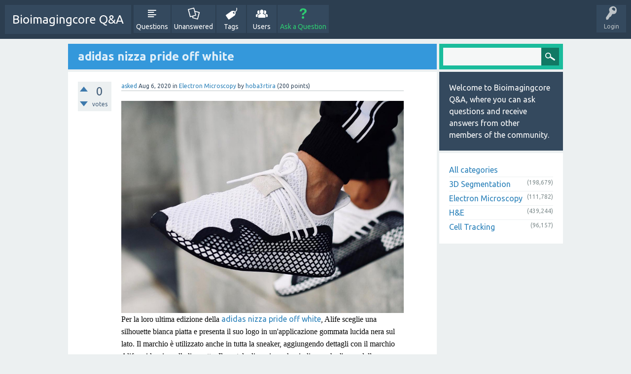

--- FILE ---
content_type: text/html; charset=utf-8
request_url: https://bioimagingcore.be/q2a/138907/adidas-nizza-pride-off-white
body_size: 5162
content:
<!DOCTYPE html>
<html>
	<!-- Powered by Question2Answer - http://www.question2answer.org/ -->
	<head>
		<meta charset="utf-8">
		<title>adidas nizza pride off white - Bioimagingcore Q&amp;A</title>
		<meta name="viewport" content="width=device-width, initial-scale=1">
		<meta name="description" content="Per la loro ultima edizione della adidas nizza pride off white, Alife sceglie una silhouette bianca  ...  proprio momento. https://www.4ucherish.com/">
		<meta name="keywords" content="Electron Microscopy,adidas,nizza,pride">
		<link rel="stylesheet" href="../qa-theme/SnowFlat/qa-styles.css?1.7.1">
		<link rel="stylesheet" href="https://fonts.googleapis.com/css?family=Ubuntu:400,700,400italic,700italic">
		<style>
			.qa-nav-user { margin: 0 !important; }
			@media (max-width: 979px) {
			 body.qa-template-user.fixed, body[class*="qa-template-user-"].fixed { padding-top: 118px !important; }
			 body.qa-template-users.fixed { padding-top: 95px !important; }
			}
			@media (min-width: 980px) {
			 body.qa-template-users.fixed { padding-top: 105px !important;}
			}
		</style>
		<link rel="canonical" href="https://bioimagingcore.be/q2a/138907/adidas-nizza-pride-off-white">
		<link rel="search" type="application/opensearchdescription+xml" title="Bioimagingcore Q&amp;A" href="../opensearch.xml">
		<script>
		var qa_root = '..\/';
		var qa_request = '138907\/adidas-nizza-pride-off-white';
		var qa_oldonload = window.onload;
		window.onload = function() {
			if (typeof qa_oldonload == 'function')
				qa_oldonload();
			
			qa_element_revealed=document.getElementById('anew');
		};
		</script>
		<script src="../qa-content/jquery-1.11.3.min.js"></script>
		<script src="../qa-content/qa-page.js?1.7.1"></script>
		<script src="../qa-content/qa-question.js?1.7.1"></script>
		<script src="../qa-theme/SnowFlat/js/snow-core.js?1.7.1"></script>
	</head>
	<body
		class="qa-template-question qa-category-2 qa-body-js-off"
		>
		<script>
			var b=document.getElementsByTagName('body')[0];
			b.className=b.className.replace('qa-body-js-off', 'qa-body-js-on');
		</script>
		<div id="qam-topbar" class="clearfix">
			<div class="qam-main-nav-wrapper clearfix">
				<div class="sb-toggle-left qam-menu-toggle"><i class="icon-th-list"></i></div>
				<div class="qam-account-items-wrapper">
					<div id="qam-account-toggle" class="qam-logged-out">
						<i class="icon-key qam-auth-key"></i>
						<div class="qam-account-handle">Login</div>
					</div>
					<div class="qam-account-items clearfix">
						<form action="../login?to=138907%2Fadidas-nizza-pride-off-white" method="post">
							<input type="text" name="emailhandle" dir="auto" placeholder="Email or Username">
							<input type="password" name="password" dir="auto" placeholder="Password">
							<div><input type="checkbox" name="remember" id="qam-rememberme" value="1">
							<label for="qam-rememberme">Remember</label></div>
							<input type="hidden" name="code" value="0-1765235086-978ba303039bf7505b9cf0b5ce12d88403ac1f0c">
							<input type="submit" value="Login" class="qa-form-tall-button qa-form-tall-button-login" name="dologin">
						</form>
						<div class="qa-nav-user">
							<ul class="qa-nav-user-list">
								<li class="qa-nav-user-item qa-nav-user-register">
									<a href="../register?to=138907%2Fadidas-nizza-pride-off-white" class="qa-nav-user-link">Register</a>
								</li>
							</ul>
							<div class="qa-nav-user-clear">
							</div>
						</div>
					</div> <!-- END qam-account-items -->
				</div> <!-- END qam-account-items-wrapper -->
				<div class="qa-logo">
					<a href="../" class="qa-logo-link">Bioimagingcore Q&amp;A</a>
				</div>
				<div class="qa-nav-main">
					<ul class="qa-nav-main-list">
						<li class="qa-nav-main-item qa-nav-main-questions">
							<a href="../questions" class="qa-nav-main-link">Questions</a>
						</li>
						<li class="qa-nav-main-item qa-nav-main-unanswered">
							<a href="../unanswered" class="qa-nav-main-link">Unanswered</a>
						</li>
						<li class="qa-nav-main-item qa-nav-main-tag">
							<a href="../tags" class="qa-nav-main-link">Tags</a>
						</li>
						<li class="qa-nav-main-item qa-nav-main-user">
							<a href="../users" class="qa-nav-main-link">Users</a>
						</li>
						<li class="qa-nav-main-item qa-nav-main-ask">
							<a href="../ask?cat=2" class="qa-nav-main-link">Ask a Question</a>
						</li>
					</ul>
					<div class="qa-nav-main-clear">
					</div>
				</div>
			</div> <!-- END qam-main-nav-wrapper -->
		</div> <!-- END qam-topbar -->
		<div class="qam-ask-search-box"><div class="qam-ask-mobile"><a href="../ask" class="turquoise">Ask a Question</a></div><div class="qam-search-mobile turquoise" id="qam-search-mobile"></div></div>
		<div class="qam-search turquoise the-top" id="the-top-search">
			<div class="qa-search">
				<form method="get" action="../search">
					
					<input type="text" name="q" value="" class="qa-search-field">
					<input type="submit" value="Search" class="qa-search-button">
				</form>
			</div>
		</div>
		<div class="qa-body-wrapper">
			
			<div class="qa-main-wrapper">
				
				<div class="qa-main">
					<h1>
						
						<a href="../138907/adidas-nizza-pride-off-white">
							<span class="entry-title">adidas nizza pride off white</span>
						</a>
					</h1>
					<div class="qa-part-q-view">
						<div class="qa-q-view  hentry question" id="q138907">
							<form method="post" action="../138907/adidas-nizza-pride-off-white">
								<div class="qa-q-view-stats">
									<div class="qa-voting qa-voting-net" id="voting_138907">
										<div class="qa-vote-buttons qa-vote-buttons-net">
											<input title="Click to vote up" name="vote_138907_1_q138907" onclick="return qa_vote_click(this);" type="submit" value="+" class="qa-vote-first-button qa-vote-up-button"> 
											<input title="Click to vote down" name="vote_138907_-1_q138907" onclick="return qa_vote_click(this);" type="submit" value="&ndash;" class="qa-vote-second-button qa-vote-down-button"> 
										</div>
										<div class="qa-vote-count qa-vote-count-net">
											<span class="qa-netvote-count">
												<span class="qa-netvote-count-data">0<span class="votes-up"><span class="value-title" title="0"></span></span><span class="votes-down"><span class="value-title" title="0"></span></span></span><span class="qa-netvote-count-pad"> votes</span>
											</span>
										</div>
										<div class="qa-vote-clear">
										</div>
									</div>
								</div>
								<input type="hidden" name="code" value="0-1765235086-f00a3aa71406c5c0da5a41a67d4c13580af70258">
							</form>
							<div class="qa-q-view-main">
								<form method="post" action="../138907/adidas-nizza-pride-off-white">
									<span class="qa-q-view-avatar-meta">
										<span class="qa-q-view-meta">
											<a href="../138907/adidas-nizza-pride-off-white" class="qa-q-view-what">asked</a>
											<span class="qa-q-view-when">
												<span class="qa-q-view-when-data"><span class="published updated"><span class="value-title" title="2020-08-06T02:12:38+0000">Aug 6, 2020</span></span></span>
											</span>
											<span class="qa-q-view-where">
												<span class="qa-q-view-where-pad">in </span><span class="qa-q-view-where-data"><a href="../electron-microscopy" class="qa-category-link">Electron Microscopy</a></span>
											</span>
											<span class="qa-q-view-who">
												<span class="qa-q-view-who-pad">by </span>
												<span class="qa-q-view-who-data"><span class="vcard author"><a href="../user/hoba3rtira" class="qa-user-link url fn entry-title nickname">hoba3rtira</a></span></span>
												<span class="qa-q-view-who-points">
													<span class="qa-q-view-who-points-pad">(</span><span class="qa-q-view-who-points-data">200</span><span class="qa-q-view-who-points-pad"> points)</span>
												</span>
											</span>
										</span>
									</span>
									<div class="qa-q-view-content">
										<a name="138907"></a><div class="entry-content"><p><a rel="nofollow" href="https://www.4ucherish.com/"><img src="https://www.sneakers-actus.fr/wp-content/uploads/2019/02/Adidas-Deerupt-Runner-S-FTWR-White-Core-Black.jpg" alt="image"></a><br><span style="color:rgb(0, 0, 0); font-family:microsoft yahei; font-size:medium">Per la loro ultima edizione della&nbsp;</span><a rel="nofollow" href="https://www.4ucherish.com/adidas-16/nizza">adidas nizza pride off white</a><span style="color:rgb(0, 0, 0); font-family:microsoft yahei; font-size:medium">, Alife sceglie una silhouette bianca piatta e presenta il suo logo in un'applicazione gommata lucida nera sul lato. Il marchio è utilizzato anche in tutta la sneaker, aggiungendo dettagli con il marchio Alife sui lacci e sulla linguetta. Il puntale di ogni sneaker indica anche l'anno della collaborazione ("© 2020") e il numero di edizione limitata ("A/P 1/400"). Ci sarà anche una maglietta Alife®/Shop Art Museum disponibile in bianco, anch'essa con un'applicazione gommata nera sul petto simile alla sneaker.</span><br><span style="color:rgb(0, 0, 0); font-family:microsoft yahei; font-size:medium">La&nbsp;</span><a rel="nofollow" href="https://www.4ucherish.com/adidas-16/samba">adidas samba bianche e blu</a><span style="color:rgb(0, 0, 0); font-family:microsoft yahei; font-size:medium">&nbsp;è una delle sagome più leggendarie e classiche del marchio di tutti i tempi. Ora hanno conferito alla scarpa un aspetto moderno con l'introduzione di adidas Samba RM. La nuova versione della Samba assume una struttura balistica in nylon e pelle scamosciata sulla parte superiore con questa coppia rivestita in Pale Nude per un look ispirato all'autunno. La tomaia cavalca su un'intersuola Boost a tutta lunghezza reattiva per energia infinita.</span><br><span style="color:rgb(0, 0, 0); font-family:microsoft yahei; font-size:medium">Prendendo spunto evidentemente ispirazione dal Gardening Pack del Consorzio dello scorso anno, la&nbsp;</span><a rel="nofollow" href="https://www.4ucherish.com/adidas-16/torsion">adidas torsion zx flux black and rose gold</a><span style="color:rgb(0, 0, 0); font-family:microsoft yahei; font-size:medium">&nbsp;assume un abito seducente e colorato che elude efficacemente la sua tendenza al verde oliva e ai neutri militaristici. Al suo posto si trova ora questa colorazione "Tech Indigo", un omonimo che non rispetta i suoi accenti adiacenti di rosa fluorescente o il suggestivo Collegiate Green che veste in cima alla pannellatura sottosopra. Vibrante e innegabilmente ricco nell'etica dell'alpinismo, il pannello aggressivo della coppia sembra prendere vita per una delle poche volte dall'inizio del nuovo anno, distinguendosi dai toni adiacenti in un mix a volte persino asimmetrico. Le tre strisce intrecciate al profilo portano fiori luminosi proprio lungo il lato - i suoi dintorni sono un mix di crema e base blu - con la distesa mediale distinta per mezzo di una faccia più minimale. Il tallone si avvolge quindi si modellano in diversi gradi, con linee decorate che si adattano più vicino alla caviglia in corrispondenza degli stessi dettagli trovati sul puntale.</span><br><span style="color:rgb(0, 0, 0); font-family:microsoft yahei; font-size:medium">A pochi mesi dalla partecipazione alla sua ultima avventura collaborativa attraverso l'asta&nbsp;</span><a rel="nofollow" href="https://www.4ucherish.com/adidas-16/campus">adidas campus uomo blu</a><span style="color:rgb(0, 0, 0); font-family:microsoft yahei; font-size:medium">&nbsp;di ottobre, il Campus è tornato per un'altra consegna congiunta questa volta con l'aiuto di alcuni amici residenti nel Regno Unito. dimensione ?, Fox Brothers e adidas Originals si uniscono per creare una coppia appositamente realizzata che comunica gli elementi distintivi di ciascuna rispettiva impronta. Quando si guardano le sue molteplici fabbricazioni, le più evidenti sono le differenze nei materiali di flanella che i Fratelli Fox sono diventati maestri nel confezionare sartoria sulla loro tuta di alta qualità dal 1772. Tre dei loro modelli più riconoscibili tra cui il loro West of England Grigio, Vecchio English Blue Chalkstripe e Glen Check sono tutti utilizzati nella parte superiore, ma sono equamente divisi tra i suoi pannelli in modo che ognuno riceva il proprio momento.</span><br><a rel="nofollow" href="https://www.4ucherish.com/">https://www.4ucherish.com/</a></p></div>
									</div>
									<div class="qa-q-view-tags">
										<ul class="qa-q-view-tag-list">
											<li class="qa-q-view-tag-item"><a href="../tag/adidas" rel="tag" class="qa-tag-link">adidas</a></li>
											<li class="qa-q-view-tag-item"><a href="../tag/nizza" rel="tag" class="qa-tag-link">nizza</a></li>
											<li class="qa-q-view-tag-item"><a href="../tag/pride" rel="tag" class="qa-tag-link">pride</a></li>
										</ul>
									</div>
									<div class="qa-q-view-buttons">
										<input name="q_doflag" onclick="qa_show_waiting_after(this, false);" value="flag" title="Flag this question as spam or inappropriate" type="submit" class="qa-form-light-button qa-form-light-button-flag">
										<input name="q_doanswer" id="q_doanswer" onclick="return qa_toggle_element('anew')" value="answer" title="Answer this question" type="submit" class="qa-form-light-button qa-form-light-button-answer">
									</div>
									
									<div class="qa-q-view-c-list" style="display:none;" id="c138907_list">
									</div> <!-- END qa-c-list -->
									
									<input type="hidden" name="code" value="0-1765235086-ab4589f2837eb221780faef6df8f83a89b132e4d">
									<input type="hidden" name="qa_click" value="">
								</form>
								<div class="qa-c-form">
								</div> <!-- END qa-c-form -->
								
							</div> <!-- END qa-q-view-main -->
							<div class="qa-q-view-clear">
							</div>
						</div> <!-- END qa-q-view -->
						
					</div>
					<div class="qa-part-a-form">
						<div class="qa-a-form" id="anew">
							<h2>Please <a href="../login?to=138907%2Fadidas-nizza-pride-off-white">log in</a> or <a href="../register?to=138907%2Fadidas-nizza-pride-off-white">register</a> to answer this question.</h2>
						</div> <!-- END qa-a-form -->
						
					</div>
					<div class="qa-part-a-list">
						<h2 id="a_list_title" style="display:none;"></h2>
						<div class="qa-a-list" id="a_list">
							
						</div> <!-- END qa-a-list -->
						
					</div>
				</div> <!-- END qa-main -->
				
				<div id="qam-sidepanel-toggle"><i class="icon-left-open-big"></i></div>
				<div class="qa-sidepanel" id="qam-sidepanel-mobile">
					<div class="qam-search turquoise ">
						<div class="qa-search">
							<form method="get" action="../search">
								
								<input type="text" name="q" value="" class="qa-search-field">
								<input type="submit" value="Search" class="qa-search-button">
							</form>
						</div>
					</div>
					<div class="qa-sidebar wet-asphalt">
						Welcome to Bioimagingcore Q&amp;A, where you can ask questions and receive answers from other members of the community.
					</div>
					
					<div class="qa-nav-cat">
						<ul class="qa-nav-cat-list qa-nav-cat-list-1">
							<li class="qa-nav-cat-item qa-nav-cat-all">
								<a href="../" class="qa-nav-cat-link">All categories</a>
							</li>
							<li class="qa-nav-cat-item qa-nav-cat-3d-segmentation">
								<a href="../3d-segmentation" class="qa-nav-cat-link">3D Segmentation</a>
								<span class="qa-nav-cat-note">(198,679)</span>
							</li>
							<li class="qa-nav-cat-item qa-nav-cat-electron-microscopy">
								<a href="../electron-microscopy" class="qa-nav-cat-link qa-nav-cat-selected">Electron Microscopy</a>
								<span class="qa-nav-cat-note">(111,782)</span>
							</li>
							<li class="qa-nav-cat-item qa-nav-cat-h&amp;e">
								<a href="../h%26e" class="qa-nav-cat-link">H&amp;E</a>
								<span class="qa-nav-cat-note">(439,244)</span>
							</li>
							<li class="qa-nav-cat-item qa-nav-cat-cell-tracking">
								<a href="../cell-tracking" class="qa-nav-cat-link">Cell Tracking</a>
								<span class="qa-nav-cat-note">(96,157)</span>
							</li>
						</ul>
						<div class="qa-nav-cat-clear">
						</div>
					</div>
				</div>
				
			</div> <!-- END main-wrapper -->
		</div> <!-- END body-wrapper -->
		<div class="qam-footer-box">
			<div class="qam-footer-row">
			</div> <!-- END qam-footer-row -->
			<div class="qa-footer">
				<div class="qa-nav-footer">
					<ul class="qa-nav-footer-list">
						<li class="qa-nav-footer-item qa-nav-footer-feedback">
							<a href="../feedback" class="qa-nav-footer-link">Send feedback</a>
						</li>
					</ul>
					<div class="qa-nav-footer-clear">
					</div>
				</div>
				<div class="qa-attribution">
					Snow Theme by <a href="http://www.q2amarket.com">Q2A Market</a>
				</div>
				<div class="qa-attribution">
					Powered by <a href="http://www.question2answer.org/">Question2Answer</a>
				</div>
				<div class="qa-footer-clear">
				</div>
			</div> <!-- END qa-footer -->
			
		</div> <!-- END qam-footer-box -->
		<div style="position:absolute; left:-9999px; top:-9999px;">
			<span id="qa-waiting-template" class="qa-waiting">...</span>
		</div>
	<script defer src="https://static.cloudflareinsights.com/beacon.min.js/vcd15cbe7772f49c399c6a5babf22c1241717689176015" integrity="sha512-ZpsOmlRQV6y907TI0dKBHq9Md29nnaEIPlkf84rnaERnq6zvWvPUqr2ft8M1aS28oN72PdrCzSjY4U6VaAw1EQ==" data-cf-beacon='{"version":"2024.11.0","token":"ea7619428a7049f7b3fef9c6a180fb13","r":1,"server_timing":{"name":{"cfCacheStatus":true,"cfEdge":true,"cfExtPri":true,"cfL4":true,"cfOrigin":true,"cfSpeedBrain":true},"location_startswith":null}}' crossorigin="anonymous"></script>
</body>
	<!-- Powered by Question2Answer - http://www.question2answer.org/ -->
</html>


--- FILE ---
content_type: application/javascript
request_url: https://bioimagingcore.be/q2a/qa-content/qa-question.js?1.7.1
body_size: 1345
content:
/*
	Question2Answer by Gideon Greenspan and contributors

	http://www.question2answer.org/


	File: qa-content/qa-question.js
	Version: See define()s at top of qa-include/qa-base.php
	Description: Javascript to handle question page actions


	This program is free software; you can redistribute it and/or
	modify it under the terms of the GNU General Public License
	as published by the Free Software Foundation; either version 2
	of the License, or (at your option) any later version.

	This program is distributed in the hope that it will be useful,
	but WITHOUT ANY WARRANTY; without even the implied warranty of
	MERCHANTABILITY or FITNESS FOR A PARTICULAR PURPOSE.  See the
	GNU General Public License for more details.

	More about this license: http://www.question2answer.org/license.php
*/

var qa_element_revealed=null;

function qa_toggle_element(elem)
{
	var e=elem ? document.getElementById(elem) : null;

	if (e && e.qa_disabled)
		e=null;

	if (e && (qa_element_revealed==e)) {
		qa_conceal(qa_element_revealed, 'form');
		qa_element_revealed=null;

	} else {
		if (qa_element_revealed)
			qa_conceal(qa_element_revealed, 'form');

		if (e) {
			if (e.qa_load && !e.qa_loaded) {
				e.qa_load();
				e.qa_loaded=true;
			}

			if (e.qa_show)
				e.qa_show();

			qa_reveal(e, 'form', function() {
				var t=$(e).offset().top;
				var h=$(e).height()+16;
				var wt=$(window).scrollTop();
				var wh=$(window).height();

				if ( (t<wt) || (t>(wt+wh)) )
					qa_scroll_page_to(t);
				else if ((t+h)>(wt+wh))
					qa_scroll_page_to(t+h-wh);

				if (e.qa_focus)
					e.qa_focus();
			});
		}

		qa_element_revealed=e;
	}

	return !(e||!elem); // failed to find item
}

function qa_submit_answer(questionid, elem)
{
	var params=qa_form_params('a_form');

	params.a_questionid=questionid;

	qa_ajax_post('answer', params,
		function(lines) {

			if (lines[0]=='1') {
				if (lines[1]<1) {
					var b=document.getElementById('q_doanswer');
					if (b)
						b.style.display='none';
				}

				var t=document.getElementById('a_list_title');
				qa_set_inner_html(t, 'a_list_title', lines[2]);
				qa_reveal(t, 'a_list_title');

				var e=document.createElement('div');
				e.innerHTML=lines.slice(3).join("\n");

				var c=e.firstChild;
				c.style.display='none';

				var l=document.getElementById('a_list');
				l.insertBefore(c, l.firstChild);

				var a=document.getElementById('anew');
				a.qa_disabled=true;

				qa_reveal(c, 'answer');
				qa_conceal(a, 'form');

			} else if (lines[0]=='0') {
				document.forms['a_form'].submit();

			} else {
				qa_ajax_error();
			}

		}
	);

	qa_show_waiting_after(elem, false);

	return false;
}

function qa_submit_comment(questionid, parentid, elem)
{
	var params=qa_form_params('c_form_'+parentid);

	params.c_questionid=questionid;
	params.c_parentid=parentid;

	qa_ajax_post('comment', params,
		function (lines) {

			if (lines[0]=='1') {
				var l=document.getElementById('c'+parentid+'_list');
				l.innerHTML=lines.slice(2).join("\n");
				l.style.display='';

				var a=document.getElementById('c'+parentid);
				a.qa_disabled=true;

				var c=document.getElementById(lines[1]); // id of comment
				if (c) {
					c.style.display='none';
					qa_reveal(c, 'comment');
				}

				qa_conceal(a, 'form');

			} else if (lines[0]=='0') {
				document.forms['c_form_'+parentid].submit();

			} else {
				qa_ajax_error();
			}

		}
	);

	qa_show_waiting_after(elem, false);

	return false;
}

function qa_answer_click(answerid, questionid, target)
{
	var params={};

	params.answerid=answerid;
	params.questionid=questionid;
	params.code=target.form.elements.code.value;
	params[target.name]=target.value;

	qa_ajax_post('click_a', params,
		function (lines) {
			if (lines[0]=='1') {
				qa_set_inner_html(document.getElementById('a_list_title'), 'a_list_title', lines[1]);

				var l=document.getElementById('a'+answerid);
				var h=lines.slice(2).join("\n");

				if (h.length)
					qa_set_outer_html(l, 'answer', h);
				else
					qa_conceal(l, 'answer');

			} else {
				target.form.elements.qa_click.value=target.name;
				target.form.submit();
			}
		}
	);

	qa_show_waiting_after(target, false);

	return false;
}

function qa_comment_click(commentid, questionid, parentid, target)
{
	var params={};

	params.commentid=commentid;
	params.questionid=questionid;
	params.parentid=parentid;
	params.code=target.form.elements.code.value;
	params[target.name]=target.value;

	qa_ajax_post('click_c', params,
		function (lines) {
			if (lines[0]=='1') {
				var l=document.getElementById('c'+commentid);
				var h=lines.slice(1).join("\n");

				if (h.length)
					qa_set_outer_html(l, 'comment', h)
				else
					qa_conceal(l, 'comment');

			} else {
				target.form.elements.qa_click.value=target.name;
				target.form.submit();
			}
		}
	);

	qa_show_waiting_after(target, false);

	return false;
}

function qa_show_comments(questionid, parentid, elem)
{
	var params={};

	params.c_questionid=questionid;
	params.c_parentid=parentid;

	qa_ajax_post('show_cs', params,
		function (lines) {
			if (lines[0]=='1') {
				var l=document.getElementById('c'+parentid+'_list');
				l.innerHTML=lines.slice(1).join("\n");
				l.style.display='none';
				qa_reveal(l, 'comments');

			} else {
				qa_ajax_error();
			}
		}
	);

	qa_show_waiting_after(elem, true);

	return false;
}

function qa_form_params(formname)
{
	var es=document.forms[formname].elements;
	var params={};

	for (var i=0; i<es.length; i++) {
		var e=es[i];
		var t=(e.type || '').toLowerCase();

		if ( ((t!='checkbox') && (t!='radio')) || e.checked)
			params[e.name]=e.value;
	}

	return params;
}

function qa_scroll_page_to(scroll)
{
	$('html,body').animate({scrollTop: scroll}, 400);
}
